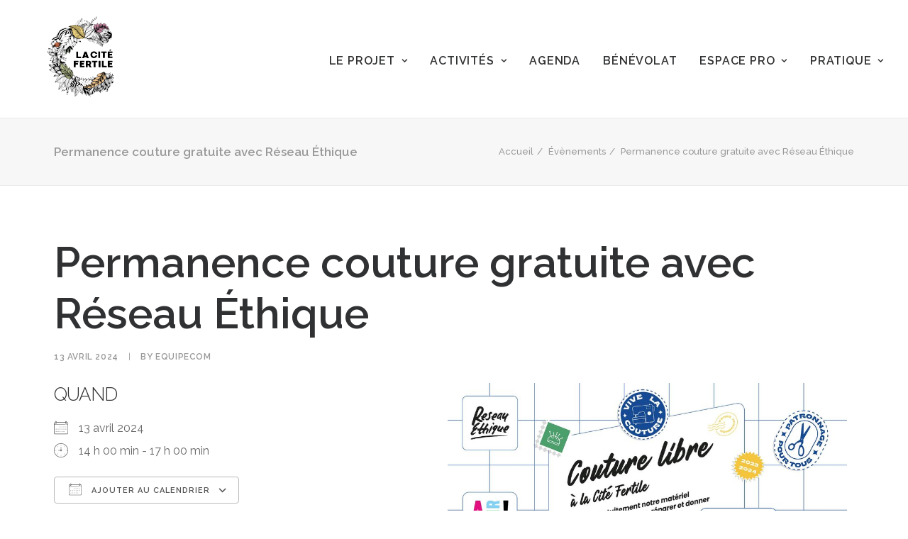

--- FILE ---
content_type: text/html; charset=UTF-8
request_url: https://citefertile.com/events/permanence-couture-gratuite-avec-reseau-ethique-3/
body_size: 15918
content:
<!DOCTYPE html>
<html class="no-touch" lang="fr-FR" xmlns="http://www.w3.org/1999/xhtml">
<head>
<meta http-equiv="Content-Type" content="text/html; charset=UTF-8">
<meta name="viewport" content="width=device-width, initial-scale=1">
<link rel="profile" href="http://gmpg.org/xfn/11">
<link rel="pingback" href="https://citefertile.com/xmlrpc.php">
<meta name='robots' content='index, follow, max-image-preview:large, max-snippet:-1, max-video-preview:-1' />

<!-- Google Tag Manager for WordPress by gtm4wp.com -->
<script data-cfasync="false" data-pagespeed-no-defer>
	var gtm4wp_datalayer_name = "dataLayer";
	var dataLayer = dataLayer || [];
</script>
<!-- End Google Tag Manager for WordPress by gtm4wp.com -->
	<!-- This site is optimized with the Yoast SEO plugin v22.0 - https://yoast.com/wordpress/plugins/seo/ -->
	<title>Permanence couture gratuite avec Réseau Éthique - La Cité Fertile</title>
	<link rel="canonical" href="https://citefertile.com/events/permanence-couture-gratuite-avec-reseau-ethique-3/" />
	<meta property="og:locale" content="fr_FR" />
	<meta property="og:type" content="article" />
	<meta property="og:title" content="Permanence couture gratuite avec Réseau Éthique - La Cité Fertile" />
	<meta property="og:description" content="13 avril 2024 @ 14 h 00 min - 17 h 00 min - 🪡DONNE UNE DEUXIÈME VIE À TON DRESSING 🧵S&#039;adresse aux personnes autonomes sur une machine à coudre. 👚Viens utiliser gratuitement le matériel pour coudre, patronner, réparer et donner une seconde vie à ton dressing 👉 ADHÉSION OBLIGATOIRE (1€) À L&#039;ASSOCIATION RÉSEAU ÉTHIQUE 👉 SUR INSCRIPTION" />
	<meta property="og:url" content="https://citefertile.com/events/permanence-couture-gratuite-avec-reseau-ethique-3/" />
	<meta property="og:site_name" content="La Cité Fertile" />
	<meta property="og:image" content="https://citefertile.com/wp-content/uploads/2024/02/DONNE-UNE-DEUXIEME-VIE-A-TON-DRESSING.jpeg" />
	<meta property="og:image:width" content="960" />
	<meta property="og:image:height" content="504" />
	<meta property="og:image:type" content="image/jpeg" />
	<meta name="twitter:card" content="summary_large_image" />
	<meta name="twitter:label1" content="Durée de lecture estimée" />
	<meta name="twitter:data1" content="1 minute" />
	<script type="application/ld+json" class="yoast-schema-graph">{"@context":"https://schema.org","@graph":[{"@type":"WebPage","@id":"https://citefertile.com/events/permanence-couture-gratuite-avec-reseau-ethique-3/","url":"https://citefertile.com/events/permanence-couture-gratuite-avec-reseau-ethique-3/","name":"Permanence couture gratuite avec Réseau Éthique - La Cité Fertile","isPartOf":{"@id":"https://citefertile.com/#website"},"primaryImageOfPage":{"@id":"https://citefertile.com/events/permanence-couture-gratuite-avec-reseau-ethique-3/#primaryimage"},"image":{"@id":"https://citefertile.com/events/permanence-couture-gratuite-avec-reseau-ethique-3/#primaryimage"},"thumbnailUrl":"https://citefertile.com/wp-content/uploads/2024/02/DONNE-UNE-DEUXIEME-VIE-A-TON-DRESSING.jpeg","datePublished":"2024-04-03T09:39:22+00:00","dateModified":"2024-04-03T09:39:22+00:00","breadcrumb":{"@id":"https://citefertile.com/events/permanence-couture-gratuite-avec-reseau-ethique-3/#breadcrumb"},"inLanguage":"fr-FR","potentialAction":[{"@type":"ReadAction","target":["https://citefertile.com/events/permanence-couture-gratuite-avec-reseau-ethique-3/"]}]},{"@type":"ImageObject","inLanguage":"fr-FR","@id":"https://citefertile.com/events/permanence-couture-gratuite-avec-reseau-ethique-3/#primaryimage","url":"https://citefertile.com/wp-content/uploads/2024/02/DONNE-UNE-DEUXIEME-VIE-A-TON-DRESSING.jpeg","contentUrl":"https://citefertile.com/wp-content/uploads/2024/02/DONNE-UNE-DEUXIEME-VIE-A-TON-DRESSING.jpeg","width":960,"height":504},{"@type":"BreadcrumbList","@id":"https://citefertile.com/events/permanence-couture-gratuite-avec-reseau-ethique-3/#breadcrumb","itemListElement":[{"@type":"ListItem","position":1,"name":"Accueil","item":"https://citefertile.com/"},{"@type":"ListItem","position":2,"name":"Permanence couture gratuite avec Réseau Éthique"}]},{"@type":"WebSite","@id":"https://citefertile.com/#website","url":"https://citefertile.com/","name":"La Cité Fertile","description":"","publisher":{"@id":"https://citefertile.com/#organization"},"potentialAction":[{"@type":"SearchAction","target":{"@type":"EntryPoint","urlTemplate":"https://citefertile.com/?s={search_term_string}"},"query-input":"required name=search_term_string"}],"inLanguage":"fr-FR"},{"@type":"Organization","@id":"https://citefertile.com/#organization","name":"La Cité Fertile","url":"https://citefertile.com/","logo":{"@type":"ImageObject","inLanguage":"fr-FR","@id":"https://citefertile.com/#/schema/logo/image/","url":"https://citefertile.com/wp-content/uploads/2022/07/cropped-cropped-cropped-test2.png","contentUrl":"https://citefertile.com/wp-content/uploads/2022/07/cropped-cropped-cropped-test2.png","width":168,"height":130,"caption":"La Cité Fertile"},"image":{"@id":"https://citefertile.com/#/schema/logo/image/"}}]}</script>
	<!-- / Yoast SEO plugin. -->


<link rel='dns-prefetch' href='//www.googletagmanager.com' />
<link rel='dns-prefetch' href='//fonts.googleapis.com' />
<link rel="alternate" type="application/rss+xml" title="La Cité Fertile &raquo; Flux" href="https://citefertile.com/feed/" />
<link rel="alternate" type="application/rss+xml" title="La Cité Fertile &raquo; Flux des commentaires" href="https://citefertile.com/comments/feed/" />
<style type="text/css">.brave_popup{display:none}</style><script data-no-optimize="1"> var brave_popup_data = {}; var bravepop_emailValidation=false; var brave_popup_videos = {};  var brave_popup_formData = {};var brave_popup_adminUser = false; var brave_popup_pageInfo = {"type":"single","pageID":12889,"singleType":"event"};  var bravepop_emailSuggestions={};</script><script type="text/javascript">
/* <![CDATA[ */
window._wpemojiSettings = {"baseUrl":"https:\/\/s.w.org\/images\/core\/emoji\/14.0.0\/72x72\/","ext":".png","svgUrl":"https:\/\/s.w.org\/images\/core\/emoji\/14.0.0\/svg\/","svgExt":".svg","source":{"concatemoji":"https:\/\/citefertile.com\/wp-includes\/js\/wp-emoji-release.min.js?ver=6.4.7"}};
/*! This file is auto-generated */
!function(i,n){var o,s,e;function c(e){try{var t={supportTests:e,timestamp:(new Date).valueOf()};sessionStorage.setItem(o,JSON.stringify(t))}catch(e){}}function p(e,t,n){e.clearRect(0,0,e.canvas.width,e.canvas.height),e.fillText(t,0,0);var t=new Uint32Array(e.getImageData(0,0,e.canvas.width,e.canvas.height).data),r=(e.clearRect(0,0,e.canvas.width,e.canvas.height),e.fillText(n,0,0),new Uint32Array(e.getImageData(0,0,e.canvas.width,e.canvas.height).data));return t.every(function(e,t){return e===r[t]})}function u(e,t,n){switch(t){case"flag":return n(e,"\ud83c\udff3\ufe0f\u200d\u26a7\ufe0f","\ud83c\udff3\ufe0f\u200b\u26a7\ufe0f")?!1:!n(e,"\ud83c\uddfa\ud83c\uddf3","\ud83c\uddfa\u200b\ud83c\uddf3")&&!n(e,"\ud83c\udff4\udb40\udc67\udb40\udc62\udb40\udc65\udb40\udc6e\udb40\udc67\udb40\udc7f","\ud83c\udff4\u200b\udb40\udc67\u200b\udb40\udc62\u200b\udb40\udc65\u200b\udb40\udc6e\u200b\udb40\udc67\u200b\udb40\udc7f");case"emoji":return!n(e,"\ud83e\udef1\ud83c\udffb\u200d\ud83e\udef2\ud83c\udfff","\ud83e\udef1\ud83c\udffb\u200b\ud83e\udef2\ud83c\udfff")}return!1}function f(e,t,n){var r="undefined"!=typeof WorkerGlobalScope&&self instanceof WorkerGlobalScope?new OffscreenCanvas(300,150):i.createElement("canvas"),a=r.getContext("2d",{willReadFrequently:!0}),o=(a.textBaseline="top",a.font="600 32px Arial",{});return e.forEach(function(e){o[e]=t(a,e,n)}),o}function t(e){var t=i.createElement("script");t.src=e,t.defer=!0,i.head.appendChild(t)}"undefined"!=typeof Promise&&(o="wpEmojiSettingsSupports",s=["flag","emoji"],n.supports={everything:!0,everythingExceptFlag:!0},e=new Promise(function(e){i.addEventListener("DOMContentLoaded",e,{once:!0})}),new Promise(function(t){var n=function(){try{var e=JSON.parse(sessionStorage.getItem(o));if("object"==typeof e&&"number"==typeof e.timestamp&&(new Date).valueOf()<e.timestamp+604800&&"object"==typeof e.supportTests)return e.supportTests}catch(e){}return null}();if(!n){if("undefined"!=typeof Worker&&"undefined"!=typeof OffscreenCanvas&&"undefined"!=typeof URL&&URL.createObjectURL&&"undefined"!=typeof Blob)try{var e="postMessage("+f.toString()+"("+[JSON.stringify(s),u.toString(),p.toString()].join(",")+"));",r=new Blob([e],{type:"text/javascript"}),a=new Worker(URL.createObjectURL(r),{name:"wpTestEmojiSupports"});return void(a.onmessage=function(e){c(n=e.data),a.terminate(),t(n)})}catch(e){}c(n=f(s,u,p))}t(n)}).then(function(e){for(var t in e)n.supports[t]=e[t],n.supports.everything=n.supports.everything&&n.supports[t],"flag"!==t&&(n.supports.everythingExceptFlag=n.supports.everythingExceptFlag&&n.supports[t]);n.supports.everythingExceptFlag=n.supports.everythingExceptFlag&&!n.supports.flag,n.DOMReady=!1,n.readyCallback=function(){n.DOMReady=!0}}).then(function(){return e}).then(function(){var e;n.supports.everything||(n.readyCallback(),(e=n.source||{}).concatemoji?t(e.concatemoji):e.wpemoji&&e.twemoji&&(t(e.twemoji),t(e.wpemoji)))}))}((window,document),window._wpemojiSettings);
/* ]]> */
</script>
<style id='wp-emoji-styles-inline-css' type='text/css'>

	img.wp-smiley, img.emoji {
		display: inline !important;
		border: none !important;
		box-shadow: none !important;
		height: 1em !important;
		width: 1em !important;
		margin: 0 0.07em !important;
		vertical-align: -0.1em !important;
		background: none !important;
		padding: 0 !important;
	}
</style>
<link rel='stylesheet' id='wp-block-library-css' href='https://citefertile.com/wp-includes/css/dist/block-library/style.min.css?ver=6.4.7' type='text/css' media='all' />
<style id='classic-theme-styles-inline-css' type='text/css'>
/*! This file is auto-generated */
.wp-block-button__link{color:#fff;background-color:#32373c;border-radius:9999px;box-shadow:none;text-decoration:none;padding:calc(.667em + 2px) calc(1.333em + 2px);font-size:1.125em}.wp-block-file__button{background:#32373c;color:#fff;text-decoration:none}
</style>
<style id='global-styles-inline-css' type='text/css'>
body{--wp--preset--color--black: #000000;--wp--preset--color--cyan-bluish-gray: #abb8c3;--wp--preset--color--white: #ffffff;--wp--preset--color--pale-pink: #f78da7;--wp--preset--color--vivid-red: #cf2e2e;--wp--preset--color--luminous-vivid-orange: #ff6900;--wp--preset--color--luminous-vivid-amber: #fcb900;--wp--preset--color--light-green-cyan: #7bdcb5;--wp--preset--color--vivid-green-cyan: #00d084;--wp--preset--color--pale-cyan-blue: #8ed1fc;--wp--preset--color--vivid-cyan-blue: #0693e3;--wp--preset--color--vivid-purple: #9b51e0;--wp--preset--gradient--vivid-cyan-blue-to-vivid-purple: linear-gradient(135deg,rgba(6,147,227,1) 0%,rgb(155,81,224) 100%);--wp--preset--gradient--light-green-cyan-to-vivid-green-cyan: linear-gradient(135deg,rgb(122,220,180) 0%,rgb(0,208,130) 100%);--wp--preset--gradient--luminous-vivid-amber-to-luminous-vivid-orange: linear-gradient(135deg,rgba(252,185,0,1) 0%,rgba(255,105,0,1) 100%);--wp--preset--gradient--luminous-vivid-orange-to-vivid-red: linear-gradient(135deg,rgba(255,105,0,1) 0%,rgb(207,46,46) 100%);--wp--preset--gradient--very-light-gray-to-cyan-bluish-gray: linear-gradient(135deg,rgb(238,238,238) 0%,rgb(169,184,195) 100%);--wp--preset--gradient--cool-to-warm-spectrum: linear-gradient(135deg,rgb(74,234,220) 0%,rgb(151,120,209) 20%,rgb(207,42,186) 40%,rgb(238,44,130) 60%,rgb(251,105,98) 80%,rgb(254,248,76) 100%);--wp--preset--gradient--blush-light-purple: linear-gradient(135deg,rgb(255,206,236) 0%,rgb(152,150,240) 100%);--wp--preset--gradient--blush-bordeaux: linear-gradient(135deg,rgb(254,205,165) 0%,rgb(254,45,45) 50%,rgb(107,0,62) 100%);--wp--preset--gradient--luminous-dusk: linear-gradient(135deg,rgb(255,203,112) 0%,rgb(199,81,192) 50%,rgb(65,88,208) 100%);--wp--preset--gradient--pale-ocean: linear-gradient(135deg,rgb(255,245,203) 0%,rgb(182,227,212) 50%,rgb(51,167,181) 100%);--wp--preset--gradient--electric-grass: linear-gradient(135deg,rgb(202,248,128) 0%,rgb(113,206,126) 100%);--wp--preset--gradient--midnight: linear-gradient(135deg,rgb(2,3,129) 0%,rgb(40,116,252) 100%);--wp--preset--font-size--small: 13px;--wp--preset--font-size--medium: 20px;--wp--preset--font-size--large: 36px;--wp--preset--font-size--x-large: 42px;--wp--preset--spacing--20: 0.44rem;--wp--preset--spacing--30: 0.67rem;--wp--preset--spacing--40: 1rem;--wp--preset--spacing--50: 1.5rem;--wp--preset--spacing--60: 2.25rem;--wp--preset--spacing--70: 3.38rem;--wp--preset--spacing--80: 5.06rem;--wp--preset--shadow--natural: 6px 6px 9px rgba(0, 0, 0, 0.2);--wp--preset--shadow--deep: 12px 12px 50px rgba(0, 0, 0, 0.4);--wp--preset--shadow--sharp: 6px 6px 0px rgba(0, 0, 0, 0.2);--wp--preset--shadow--outlined: 6px 6px 0px -3px rgba(255, 255, 255, 1), 6px 6px rgba(0, 0, 0, 1);--wp--preset--shadow--crisp: 6px 6px 0px rgba(0, 0, 0, 1);}:where(.is-layout-flex){gap: 0.5em;}:where(.is-layout-grid){gap: 0.5em;}body .is-layout-flow > .alignleft{float: left;margin-inline-start: 0;margin-inline-end: 2em;}body .is-layout-flow > .alignright{float: right;margin-inline-start: 2em;margin-inline-end: 0;}body .is-layout-flow > .aligncenter{margin-left: auto !important;margin-right: auto !important;}body .is-layout-constrained > .alignleft{float: left;margin-inline-start: 0;margin-inline-end: 2em;}body .is-layout-constrained > .alignright{float: right;margin-inline-start: 2em;margin-inline-end: 0;}body .is-layout-constrained > .aligncenter{margin-left: auto !important;margin-right: auto !important;}body .is-layout-constrained > :where(:not(.alignleft):not(.alignright):not(.alignfull)){max-width: var(--wp--style--global--content-size);margin-left: auto !important;margin-right: auto !important;}body .is-layout-constrained > .alignwide{max-width: var(--wp--style--global--wide-size);}body .is-layout-flex{display: flex;}body .is-layout-flex{flex-wrap: wrap;align-items: center;}body .is-layout-flex > *{margin: 0;}body .is-layout-grid{display: grid;}body .is-layout-grid > *{margin: 0;}:where(.wp-block-columns.is-layout-flex){gap: 2em;}:where(.wp-block-columns.is-layout-grid){gap: 2em;}:where(.wp-block-post-template.is-layout-flex){gap: 1.25em;}:where(.wp-block-post-template.is-layout-grid){gap: 1.25em;}.has-black-color{color: var(--wp--preset--color--black) !important;}.has-cyan-bluish-gray-color{color: var(--wp--preset--color--cyan-bluish-gray) !important;}.has-white-color{color: var(--wp--preset--color--white) !important;}.has-pale-pink-color{color: var(--wp--preset--color--pale-pink) !important;}.has-vivid-red-color{color: var(--wp--preset--color--vivid-red) !important;}.has-luminous-vivid-orange-color{color: var(--wp--preset--color--luminous-vivid-orange) !important;}.has-luminous-vivid-amber-color{color: var(--wp--preset--color--luminous-vivid-amber) !important;}.has-light-green-cyan-color{color: var(--wp--preset--color--light-green-cyan) !important;}.has-vivid-green-cyan-color{color: var(--wp--preset--color--vivid-green-cyan) !important;}.has-pale-cyan-blue-color{color: var(--wp--preset--color--pale-cyan-blue) !important;}.has-vivid-cyan-blue-color{color: var(--wp--preset--color--vivid-cyan-blue) !important;}.has-vivid-purple-color{color: var(--wp--preset--color--vivid-purple) !important;}.has-black-background-color{background-color: var(--wp--preset--color--black) !important;}.has-cyan-bluish-gray-background-color{background-color: var(--wp--preset--color--cyan-bluish-gray) !important;}.has-white-background-color{background-color: var(--wp--preset--color--white) !important;}.has-pale-pink-background-color{background-color: var(--wp--preset--color--pale-pink) !important;}.has-vivid-red-background-color{background-color: var(--wp--preset--color--vivid-red) !important;}.has-luminous-vivid-orange-background-color{background-color: var(--wp--preset--color--luminous-vivid-orange) !important;}.has-luminous-vivid-amber-background-color{background-color: var(--wp--preset--color--luminous-vivid-amber) !important;}.has-light-green-cyan-background-color{background-color: var(--wp--preset--color--light-green-cyan) !important;}.has-vivid-green-cyan-background-color{background-color: var(--wp--preset--color--vivid-green-cyan) !important;}.has-pale-cyan-blue-background-color{background-color: var(--wp--preset--color--pale-cyan-blue) !important;}.has-vivid-cyan-blue-background-color{background-color: var(--wp--preset--color--vivid-cyan-blue) !important;}.has-vivid-purple-background-color{background-color: var(--wp--preset--color--vivid-purple) !important;}.has-black-border-color{border-color: var(--wp--preset--color--black) !important;}.has-cyan-bluish-gray-border-color{border-color: var(--wp--preset--color--cyan-bluish-gray) !important;}.has-white-border-color{border-color: var(--wp--preset--color--white) !important;}.has-pale-pink-border-color{border-color: var(--wp--preset--color--pale-pink) !important;}.has-vivid-red-border-color{border-color: var(--wp--preset--color--vivid-red) !important;}.has-luminous-vivid-orange-border-color{border-color: var(--wp--preset--color--luminous-vivid-orange) !important;}.has-luminous-vivid-amber-border-color{border-color: var(--wp--preset--color--luminous-vivid-amber) !important;}.has-light-green-cyan-border-color{border-color: var(--wp--preset--color--light-green-cyan) !important;}.has-vivid-green-cyan-border-color{border-color: var(--wp--preset--color--vivid-green-cyan) !important;}.has-pale-cyan-blue-border-color{border-color: var(--wp--preset--color--pale-cyan-blue) !important;}.has-vivid-cyan-blue-border-color{border-color: var(--wp--preset--color--vivid-cyan-blue) !important;}.has-vivid-purple-border-color{border-color: var(--wp--preset--color--vivid-purple) !important;}.has-vivid-cyan-blue-to-vivid-purple-gradient-background{background: var(--wp--preset--gradient--vivid-cyan-blue-to-vivid-purple) !important;}.has-light-green-cyan-to-vivid-green-cyan-gradient-background{background: var(--wp--preset--gradient--light-green-cyan-to-vivid-green-cyan) !important;}.has-luminous-vivid-amber-to-luminous-vivid-orange-gradient-background{background: var(--wp--preset--gradient--luminous-vivid-amber-to-luminous-vivid-orange) !important;}.has-luminous-vivid-orange-to-vivid-red-gradient-background{background: var(--wp--preset--gradient--luminous-vivid-orange-to-vivid-red) !important;}.has-very-light-gray-to-cyan-bluish-gray-gradient-background{background: var(--wp--preset--gradient--very-light-gray-to-cyan-bluish-gray) !important;}.has-cool-to-warm-spectrum-gradient-background{background: var(--wp--preset--gradient--cool-to-warm-spectrum) !important;}.has-blush-light-purple-gradient-background{background: var(--wp--preset--gradient--blush-light-purple) !important;}.has-blush-bordeaux-gradient-background{background: var(--wp--preset--gradient--blush-bordeaux) !important;}.has-luminous-dusk-gradient-background{background: var(--wp--preset--gradient--luminous-dusk) !important;}.has-pale-ocean-gradient-background{background: var(--wp--preset--gradient--pale-ocean) !important;}.has-electric-grass-gradient-background{background: var(--wp--preset--gradient--electric-grass) !important;}.has-midnight-gradient-background{background: var(--wp--preset--gradient--midnight) !important;}.has-small-font-size{font-size: var(--wp--preset--font-size--small) !important;}.has-medium-font-size{font-size: var(--wp--preset--font-size--medium) !important;}.has-large-font-size{font-size: var(--wp--preset--font-size--large) !important;}.has-x-large-font-size{font-size: var(--wp--preset--font-size--x-large) !important;}
.wp-block-navigation a:where(:not(.wp-element-button)){color: inherit;}
:where(.wp-block-post-template.is-layout-flex){gap: 1.25em;}:where(.wp-block-post-template.is-layout-grid){gap: 1.25em;}
:where(.wp-block-columns.is-layout-flex){gap: 2em;}:where(.wp-block-columns.is-layout-grid){gap: 2em;}
.wp-block-pullquote{font-size: 1.5em;line-height: 1.6;}
</style>
<link rel='stylesheet' id='events-manager-css' href='https://citefertile.com/wp-content/plugins/events-manager/includes/css/events-manager.min.css?ver=6.4.6.4' type='text/css' media='all' />
<link rel='stylesheet' id='uncodefont-google-css' href='//fonts.googleapis.com/css?family=Raleway%3A100%2C100italic%2C200%2C200italic%2C300%2C300italic%2Cregular%2Citalic%2C500%2C500italic%2C600%2C600italic%2C700%2C700italic%2C800%2C800italic%2C900%2C900italic&#038;subset=latin%2Clatin-ext&#038;ver=2.1.0' type='text/css' media='all' />
<!--[if lt IE 9]>
<link rel='stylesheet' id='vc_lte_ie9-css' href='https://citefertile.com/wp-content/plugins/uncode-js_composer/assets/css/vc_lte_ie9.min.css?ver=6.0.5' type='text/css' media='screen' />
<![endif]-->
<link rel='stylesheet' id='uncode-style-css' href='https://citefertile.com/wp-content/themes/uncode/library/css/style.css' type='text/css' media='all' />
<style id='uncode-style-inline-css' type='text/css'>

@media (min-width: 960px) { .limit-width { max-width: 1200px; margin: auto;}}
.menu-primary ul.menu-smart > li > a, .menu-primary ul.menu-smart li.dropdown > a, .menu-primary ul.menu-smart li.mega-menu > a, .vmenu-container ul.menu-smart > li > a, .vmenu-container ul.menu-smart li.dropdown > a { text-transform: uppercase; }
body.menu-custom-padding .col-lg-0.logo-container, body.menu-custom-padding .col-lg-2.logo-container, body.menu-custom-padding .col-lg-12 .logo-container, body.menu-custom-padding .col-lg-4.logo-container { padding-top: 18px; padding-bottom: 18px; }
body.menu-custom-padding .col-lg-0.logo-container.shrinked, body.menu-custom-padding .col-lg-2.logo-container.shrinked, body.menu-custom-padding .col-lg-12 .logo-container.shrinked, body.menu-custom-padding .col-lg-4.logo-container.shrinked { padding-top: 9px; padding-bottom: 9px; }
@media (max-width: 959px) { body.menu-custom-padding .menu-container .logo-container { padding-top: 18px !important; padding-bottom: 18px !important; } }
</style>
<link rel='stylesheet' id='uncode-icons-css' href='https://citefertile.com/wp-content/themes/uncode/library/css/uncode-icons.css' type='text/css' media='all' />
<link rel='stylesheet' id='uncode-custom-style-css' href='https://citefertile.com/wp-content/themes/uncode/library/css/style-custom.css' type='text/css' media='all' />
<link rel='stylesheet' id='sib-front-css-css' href='https://citefertile.com/wp-content/plugins/mailin/css/mailin-front.css?ver=6.4.7' type='text/css' media='all' />
<script type="text/javascript" src="https://citefertile.com/wp-includes/js/jquery/jquery.min.js?ver=3.7.1" id="jquery-core-js"></script>
<script type="text/javascript" src="https://citefertile.com/wp-includes/js/jquery/jquery-migrate.min.js?ver=3.4.1" id="jquery-migrate-js"></script>
<script type="text/javascript" src="https://citefertile.com/wp-includes/js/jquery/ui/core.min.js?ver=1.13.2" id="jquery-ui-core-js"></script>
<script type="text/javascript" src="https://citefertile.com/wp-includes/js/jquery/ui/mouse.min.js?ver=1.13.2" id="jquery-ui-mouse-js"></script>
<script type="text/javascript" src="https://citefertile.com/wp-includes/js/jquery/ui/sortable.min.js?ver=1.13.2" id="jquery-ui-sortable-js"></script>
<script type="text/javascript" src="https://citefertile.com/wp-includes/js/jquery/ui/datepicker.min.js?ver=1.13.2" id="jquery-ui-datepicker-js"></script>
<script type="text/javascript" id="jquery-ui-datepicker-js-after">
/* <![CDATA[ */
jQuery(function(jQuery){jQuery.datepicker.setDefaults({"closeText":"Fermer","currentText":"Aujourd\u2019hui","monthNames":["janvier","f\u00e9vrier","mars","avril","mai","juin","juillet","ao\u00fbt","septembre","octobre","novembre","d\u00e9cembre"],"monthNamesShort":["Jan","F\u00e9v","Mar","Avr","Mai","Juin","Juil","Ao\u00fbt","Sep","Oct","Nov","D\u00e9c"],"nextText":"Suivant","prevText":"Pr\u00e9c\u00e9dent","dayNames":["dimanche","lundi","mardi","mercredi","jeudi","vendredi","samedi"],"dayNamesShort":["dim","lun","mar","mer","jeu","ven","sam"],"dayNamesMin":["D","L","M","M","J","V","S"],"dateFormat":"d MM yy","firstDay":1,"isRTL":false});});
/* ]]> */
</script>
<script type="text/javascript" src="https://citefertile.com/wp-includes/js/jquery/ui/resizable.min.js?ver=1.13.2" id="jquery-ui-resizable-js"></script>
<script type="text/javascript" src="https://citefertile.com/wp-includes/js/jquery/ui/draggable.min.js?ver=1.13.2" id="jquery-ui-draggable-js"></script>
<script type="text/javascript" src="https://citefertile.com/wp-includes/js/jquery/ui/controlgroup.min.js?ver=1.13.2" id="jquery-ui-controlgroup-js"></script>
<script type="text/javascript" src="https://citefertile.com/wp-includes/js/jquery/ui/checkboxradio.min.js?ver=1.13.2" id="jquery-ui-checkboxradio-js"></script>
<script type="text/javascript" src="https://citefertile.com/wp-includes/js/jquery/ui/button.min.js?ver=1.13.2" id="jquery-ui-button-js"></script>
<script type="text/javascript" src="https://citefertile.com/wp-includes/js/jquery/ui/dialog.min.js?ver=1.13.2" id="jquery-ui-dialog-js"></script>
<script type="text/javascript" id="events-manager-js-extra">
/* <![CDATA[ */
var EM = {"ajaxurl":"https:\/\/citefertile.com\/wp-admin\/admin-ajax.php","locationajaxurl":"https:\/\/citefertile.com\/wp-admin\/admin-ajax.php?action=locations_search","firstDay":"1","locale":"fr","dateFormat":"yy-mm-dd","ui_css":"https:\/\/citefertile.com\/wp-content\/plugins\/events-manager\/includes\/css\/jquery-ui\/build.min.css","show24hours":"1","is_ssl":"1","autocomplete_limit":"10","calendar":{"breakpoints":{"small":560,"medium":908,"large":false}},"phone":"","datepicker":{"format":"Y-m-d","locale":"fr"},"search":{"breakpoints":{"small":650,"medium":850,"full":false}},"url":"https:\/\/citefertile.com\/wp-content\/plugins\/events-manager","txt_search":"Recherche","txt_searching":"Recherche en cours\u2026","txt_loading":"Chargement en cours\u2026"};
/* ]]> */
</script>
<script type="text/javascript" src="https://citefertile.com/wp-content/plugins/events-manager/includes/js/events-manager.min.js?ver=6.4.6.4" id="events-manager-js"></script>
<script type="text/javascript" src="https://citefertile.com/wp-content/plugins/events-manager/includes/external/flatpickr/l10n/fr.min.js?ver=6.4.6.4" id="em-flatpickr-localization-js"></script>
<script type="text/javascript" id="uncode-init-js-extra">
/* <![CDATA[ */
var SiteParameters = {"days":"jours","hours":"heures","minutes":"minutes","seconds":"secondes","constant_scroll":"on","scroll_speed":"2","parallax_factor":"0.25","loading":"Chargement...","slide_name":"slide","slide_footer":"footer","ajax_url":"https:\/\/citefertile.com\/wp-admin\/admin-ajax.php","nonce_adaptive_images":"5c3e0e74d4","enable_debug":"","block_mobile_videos":"","is_frontend_editor":"","mobile_parallax_allowed":"","wireframes_plugin_active":""};
/* ]]> */
</script>
<script type="text/javascript" src="https://citefertile.com/wp-content/themes/uncode/library/js/min/init.min.js" id="uncode-init-js"></script>

<!-- Extrait Google Analytics ajouté par Site Kit -->
<script type="text/javascript" src="https://www.googletagmanager.com/gtag/js?id=GT-5NTNS92" id="google_gtagjs-js" async></script>
<script type="text/javascript" id="google_gtagjs-js-after">
/* <![CDATA[ */
window.dataLayer = window.dataLayer || [];function gtag(){dataLayer.push(arguments);}
gtag('set', 'linker', {"domains":["citefertile.com"]} );
gtag("js", new Date());
gtag("set", "developer_id.dZTNiMT", true);
gtag("config", "GT-5NTNS92");
/* ]]> */
</script>

<!-- Arrêter l&#039;extrait Google Analytics ajouté par Site Kit -->
<script type="text/javascript" id="sib-front-js-js-extra">
/* <![CDATA[ */
var sibErrMsg = {"invalidMail":"Please fill out valid email address","requiredField":"Please fill out required fields","invalidDateFormat":"Please fill out valid date format","invalidSMSFormat":"Please fill out valid phone number"};
var ajax_sib_front_object = {"ajax_url":"https:\/\/citefertile.com\/wp-admin\/admin-ajax.php","ajax_nonce":"216875ee01","flag_url":"https:\/\/citefertile.com\/wp-content\/plugins\/mailin\/img\/flags\/"};
/* ]]> */
</script>
<script type="text/javascript" src="https://citefertile.com/wp-content/plugins/mailin/js/mailin-front.js?ver=1715855928" id="sib-front-js-js"></script>
<link rel="https://api.w.org/" href="https://citefertile.com/wp-json/" /><link rel="EditURI" type="application/rsd+xml" title="RSD" href="https://citefertile.com/xmlrpc.php?rsd" />
<meta name="generator" content="WordPress 6.4.7" />
<link rel='shortlink' href='https://citefertile.com/?p=12889' />
<link rel="alternate" type="application/json+oembed" href="https://citefertile.com/wp-json/oembed/1.0/embed?url=https%3A%2F%2Fcitefertile.com%2Fevents%2Fpermanence-couture-gratuite-avec-reseau-ethique-3%2F" />
<link rel="alternate" type="text/xml+oembed" href="https://citefertile.com/wp-json/oembed/1.0/embed?url=https%3A%2F%2Fcitefertile.com%2Fevents%2Fpermanence-couture-gratuite-avec-reseau-ethique-3%2F&#038;format=xml" />
<meta name="generator" content="Site Kit by Google 1.120.0" /><!-- Global site tag (gtag.js) - Google Analytics -->
<script async src="https://www.googletagmanager.com/gtag/js?id=UA-163116948-1"></script>
<script>
  window.dataLayer = window.dataLayer || [];
  function gtag(){dataLayer.push(arguments);}
  gtag('js', new Date());

  gtag('config', 'UA-163116948-1');
</script>
<!-- Google Tag Manager for WordPress by gtm4wp.com -->
<!-- GTM Container placement set to footer -->
<script data-cfasync="false" data-pagespeed-no-defer type="text/javascript">
	var dataLayer_content = {"pagePostType":"event","pagePostType2":"single-event","pagePostAuthor":"equipecom"};
	dataLayer.push( dataLayer_content );
</script>
<script data-cfasync="false">
(function(w,d,s,l,i){w[l]=w[l]||[];w[l].push({'gtm.start':
new Date().getTime(),event:'gtm.js'});var f=d.getElementsByTagName(s)[0],
j=d.createElement(s),dl=l!='dataLayer'?'&l='+l:'';j.async=true;j.src=
'//www.googletagmanager.com/gtm.js?id='+i+dl;f.parentNode.insertBefore(j,f);
})(window,document,'script','dataLayer','GTM-P7JBDQD');
</script>
<!-- End Google Tag Manager for WordPress by gtm4wp.com --><link rel="icon" href="https://citefertile.com/wp-content/uploads/2019/10/cropped-LOGO-HEADER-32x32.png" sizes="32x32" />
<link rel="icon" href="https://citefertile.com/wp-content/uploads/2019/10/cropped-LOGO-HEADER-192x192.png" sizes="192x192" />
<link rel="apple-touch-icon" href="https://citefertile.com/wp-content/uploads/2019/10/cropped-LOGO-HEADER-180x180.png" />
<meta name="msapplication-TileImage" content="https://citefertile.com/wp-content/uploads/2019/10/cropped-LOGO-HEADER-270x270.png" />
		<style type="text/css" id="wp-custom-css">
			#index-162802RAGNEDA-783-263{display:none;}		</style>
		<noscript><style> .wpb_animate_when_almost_visible { opacity: 1; }</style></noscript></head>
<body class="event-template-default single single-event postid-12889 wp-custom-logo  style-color-xsdn-bg group-blog hormenu-position-left hmenu hmenu-position-right header-full-width main-center-align menu-custom-padding textual-accent-color menu-mobile-centered mobile-parallax-not-allowed ilb-no-bounce wpb-js-composer js-comp-ver-6.0.5 vc_responsive" data-border="0">
		<div class="body-borders" data-border="0"><div class="top-border body-border-shadow"></div><div class="right-border body-border-shadow"></div><div class="bottom-border body-border-shadow"></div><div class="left-border body-border-shadow"></div><div class="top-border style-light-bg"></div><div class="right-border style-light-bg"></div><div class="bottom-border style-light-bg"></div><div class="left-border style-light-bg"></div></div>	<div class="box-wrapper">
		<div class="box-container">
		<script type="text/javascript">UNCODE.initBox();</script>
		<div class="menu-wrapper menu-sticky">
													
													<header id="masthead" class="navbar menu-primary menu-light submenu-light menu-transparent menu-add-padding style-light-original menu-absolute menu-with-logo">
														<div class="menu-container menu-hide style-color-xsdn-bg menu-no-borders">
															<div class="row-menu">
																<div class="row-menu-inner">
																	<div id="logo-container-mobile" class="col-lg-0 logo-container middle">
																		<div id="main-logo" class="navbar-header style-light">
																			<a href="https://citefertile.com" class="navbar-brand"><div class="logo-customizer"><img src="https://citefertile.com/wp-content/uploads/2022/07/cropped-cropped-cropped-test2.png" alt="La Cité Fertile" width="168" height="130" /></div></a>
																		</div>
																		<div class="mmb-container"><div class="mobile-menu-button 1 mobile-menu-button-light lines-button x2"><span class="lines"></span></div></div>
																	</div>
																	<div class="col-lg-12 main-menu-container middle">
																		<div class="menu-horizontal">
																			<div class="menu-horizontal-inner">
																				<div class="nav navbar-nav navbar-main navbar-nav-last"><ul id="menu-menu-header-cf" class="menu-primary-inner menu-smart sm"><li id="menu-item-9" class="menu-item menu-item-type-custom menu-item-object-custom menu-item-has-children menu-item-9 dropdown menu-item-link"><a title="Le projet" href="#" data-toggle="dropdown" class="dropdown-toggle" data-type="title">Le projet<i class="fa fa-angle-down fa-dropdown"></i></a>
<ul role="menu" class="drop-menu">
	<li id="menu-item-10" class="menu-item menu-item-type-custom menu-item-object-custom menu-item-10"><a title="Le projet" href="/le-projet-2">Le projet<i class="fa fa-angle-right fa-dropdown"></i></a></li>
	<li id="menu-item-5596" class="menu-item menu-item-type-post_type menu-item-object-page menu-item-5596"><a title="L’association" href="https://citefertile.com/les-amis-de-la-cite-fertile/">L’association<i class="fa fa-angle-right fa-dropdown"></i></a></li>
	<li id="menu-item-10244" class="menu-item menu-item-type-post_type menu-item-object-page menu-item-10244"><a title="Etre bénévole" href="https://citefertile.com/les-amis-de-la-cite-fertile/">Etre bénévole<i class="fa fa-angle-right fa-dropdown"></i></a></li>
</ul>
</li>
<li id="menu-item-14" class="menu-item menu-item-type-custom menu-item-object-custom menu-item-has-children menu-item-14 dropdown menu-item-link"><a title="Activités" href="#" data-toggle="dropdown" class="dropdown-toggle" data-type="title">Activités<i class="fa fa-angle-down fa-dropdown"></i></a>
<ul role="menu" class="drop-menu">
	<li id="menu-item-12177" class="menu-item menu-item-type-custom menu-item-object-custom menu-item-12177"><a title="Réservation restaurant" href="https://reservation.dish.co/widget/hydra-af4704b3-2939-4f1f-a464-d32a507229dc">Réservation restaurant<i class="fa fa-angle-right fa-dropdown"></i></a></li>
	<li id="menu-item-17" class="menu-item menu-item-type-custom menu-item-object-custom menu-item-17"><a title="Manger &amp; boire" href="https://citefertile.com/manger-boire-et-produire/">Manger &#038; boire<i class="fa fa-angle-right fa-dropdown"></i></a></li>
	<li id="menu-item-18" class="menu-item menu-item-type-custom menu-item-object-custom menu-item-18"><a title="Profiter de la biodiversité" href="https://citefertile.com/jardiner/">Profiter de la biodiversité<i class="fa fa-angle-right fa-dropdown"></i></a></li>
	<li id="menu-item-19" class="menu-item menu-item-type-custom menu-item-object-custom menu-item-19"><a title="Travailler &amp; étudier" href="https://citefertile.com/travailler-autrement/">Travailler &#038; étudier<i class="fa fa-angle-right fa-dropdown"></i></a></li>
	<li id="menu-item-22" class="menu-item menu-item-type-custom menu-item-object-custom menu-item-22"><a title="Participer à un événement" href="https://citefertile.com/agenda/">Participer à un événement<i class="fa fa-angle-right fa-dropdown"></i></a></li>
	<li id="menu-item-20" class="menu-item menu-item-type-custom menu-item-object-custom menu-item-20"><a title="Visiter" href="https://citefertile.com/visiter/">Visiter<i class="fa fa-angle-right fa-dropdown"></i></a></li>
	<li id="menu-item-21" class="menu-item menu-item-type-custom menu-item-object-custom menu-item-21"><a title="Faire du sport" href="https://citefertile.com/faire-du-sport-et-se-relaxer/">Faire du sport<i class="fa fa-angle-right fa-dropdown"></i></a></li>
	<li id="menu-item-23" class="menu-item menu-item-type-custom menu-item-object-custom menu-item-23"><a title="Proposer un projet" href="https://citefertile.com/contact/">Proposer un projet<i class="fa fa-angle-right fa-dropdown"></i></a></li>
	<li id="menu-item-10245" class="menu-item menu-item-type-post_type menu-item-object-page menu-item-10245"><a title="Bénévolat" href="https://citefertile.com/les-amis-de-la-cite-fertile/">Bénévolat<i class="fa fa-angle-right fa-dropdown"></i></a></li>
</ul>
</li>
<li id="menu-item-12597" class="menu-item menu-item-type-post_type menu-item-object-page menu-item-12597 menu-item-link"><a title="Agenda" href="https://citefertile.com/agenda/">Agenda<i class="fa fa-angle-right fa-dropdown"></i></a></li>
<li id="menu-item-10246" class="menu-item menu-item-type-post_type menu-item-object-page menu-item-10246 menu-item-link"><a title="Bénévolat" href="https://citefertile.com/les-amis-de-la-cite-fertile/">Bénévolat<i class="fa fa-angle-right fa-dropdown"></i></a></li>
<li id="menu-item-3987" class="menu-item menu-item-type-custom menu-item-object-custom menu-item-has-children menu-item-3987 dropdown menu-item-link"><a title="Espace pro" href="#" data-toggle="dropdown" class="dropdown-toggle" data-type="title">Espace pro<i class="fa fa-angle-down fa-dropdown"></i></a>
<ul role="menu" class="drop-menu">
	<li id="menu-item-3989" class="menu-item menu-item-type-post_type menu-item-object-page menu-item-3989"><a title="Privatisation" href="https://citefertile.com/privatisations/">Privatisation<i class="fa fa-angle-right fa-dropdown"></i></a></li>
	<li id="menu-item-3988" class="menu-item menu-item-type-post_type menu-item-object-page menu-item-3988"><a title="Presse" href="https://citefertile.com/espace-presse/">Presse<i class="fa fa-angle-right fa-dropdown"></i></a></li>
	<li id="menu-item-8630" class="menu-item menu-item-type-post_type menu-item-object-page menu-item-8630"><a title="Créateur.ice.s / Exposant.e.s" href="https://citefertile.com/createur-ice-s-exposant-e-s/">Créateur.ice.s / Exposant.e.s<i class="fa fa-angle-right fa-dropdown"></i></a></li>
</ul>
</li>
<li id="menu-item-26" class="menu-item menu-item-type-custom menu-item-object-custom menu-item-has-children menu-item-26 dropdown menu-item-link"><a title="Pratique" href="#" data-toggle="dropdown" class="dropdown-toggle" data-type="title">Pratique<i class="fa fa-angle-down fa-dropdown"></i></a>
<ul role="menu" class="drop-menu">
	<li id="menu-item-9749" class="menu-item menu-item-type-post_type menu-item-object-page menu-item-9749"><a title="Accès / horaires" href="https://citefertile.com/infos-pratiques/">Accès / horaires<i class="fa fa-angle-right fa-dropdown"></i></a></li>
	<li id="menu-item-27" class="menu-item menu-item-type-custom menu-item-object-custom menu-item-27"><a title="Contact" href="/contact">Contact<i class="fa fa-angle-right fa-dropdown"></i></a></li>
	<li id="menu-item-11348" class="menu-item menu-item-type-post_type menu-item-object-page menu-item-11348"><a title="Accessibilité" href="https://citefertile.com/accessibilite/">Accessibilité<i class="fa fa-angle-right fa-dropdown"></i></a></li>
</ul>
</li>
</ul></div></div>
																		</div>
																	</div>
																</div>
															</div>
														</div>
													</header>
												</div>			<script type="text/javascript">UNCODE.fixMenuHeight();</script>
			<div class="main-wrapper">
				<div class="main-container">
					<div class="page-wrapper">
						<div class="sections-container">
<script type="text/javascript">UNCODE.initHeader();</script><div class="row-container row-breadcrumb row-breadcrumb-light text-right">
		  					<div class="row row-parent style-light limit-width">
									<div class="breadcrumb-title h5 text-bold">Permanence couture gratuite avec Réseau Éthique</div><ol class="breadcrumb header-subtitle"><li><a href="https://citefertile.com/">Accueil</a></li><li><a href="">Évènements</a></li><li class="current">Permanence couture gratuite avec Réseau Éthique</li></ol>
								</div>
							</div><article id="post-12889" class="page-body style-light-bg post-12889 event type-event status-publish has-post-thumbnail hentry">
          <div class="post-wrapper">
          	<div class="post-body"><div class="post-content un-no-sidebar-layout"><div class="row-container">
		  					<div class="row row-parent style-light limit-width double-top-padding double-bottom-padding">
									<div class="post-title-wrapper"><h1 class="post-title">Permanence couture gratuite avec Réseau Éthique</h1><div class="post-info"><div class="date-info">13 avril 2024</div><div class="author-info"><span>|</span>By <a href="https://citefertile.com/author/equipecom/">equipecom</a></div></div></div><div class="em em-view-container" id="em-view-6" data-view="event">
	<div class="em pixelbones em-item em-item-single em-event em-event-single em-event-149 " id="em-event-6" data-view-id="6">
		<section class="em-item-header"  style="--default-border:#_CATEGORYCOLOR;">
	
	<div class="em-item-image ">
		<img src='https://citefertile.com/wp-content/uploads/2024/02/DONNE-UNE-DEUXIEME-VIE-A-TON-DRESSING.jpeg' alt='Permanence couture gratuite avec Réseau Éthique'/>
	</div>
	
	
	<div class="em-item-meta">
		<section class="em-item-meta-column">
			<section class="em-event-when">
				<h3>Quand</h3>
				<div class="em-item-meta-line em-event-date em-event-meta-datetime">
					<span class="em-icon-calendar em-icon"></span>
					13 avril 2024&nbsp;&nbsp;&nbsp;&nbsp;
				</div>
				<div class="em-item-meta-line em-event-time em-event-meta-datetime">
					<span class="em-icon-clock em-icon"></span>
					14 h 00 min - 17 h 00 min
				</div>
									<button type="button" class="em-event-add-to-calendar em-tooltip-ddm em-clickable input" data-button-width="match" data-tooltip-class="em-add-to-calendar-tooltip" data-content="em-event-add-to-colendar-content-1669674937"><span class="em-icon em-icon-calendar"></span> Ajouter au Calendrier</button>
					<div class="em-tooltip-ddm-content em-event-add-to-calendar-content" id="em-event-add-to-colendar-content-1669674937">
						<a class="em-a2c-download" href="https://citefertile.com/events/permanence-couture-gratuite-avec-reseau-ethique-3/ical/" target="_blank">Télécharger ICS</a>
						<a class="em-a2c-google" href="https://www.google.com/calendar/event?action=TEMPLATE&#038;text=Permanence+couture+gratuite+avec+R%C3%A9seau+%C3%89thique&#038;dates=20240413T140000/20240413T170000&#038;details=%3Cb%3E%F0%9F%AA%A1DONNE+UNE+DEUXI%C3%88ME+VIE+%C3%80+TON+DRESSING%3C%2Fb%3E%F0%9F%A7%B5S%26rsquo%3Badresse+aux+personnes+autonomes+sur+une+machine+%C3%A0+coudre.%F0%9F%91%9AViens+utiliser+gratuitement+le+mat%C3%A9riel+pour+coudre%2C+patronner%2C+r%C3%A9parer+et+donner+une+seconde+vie+%C3%A0+ton+dressing%F0%9F%91%89%C2%A0%3Ca+href%3D%22https%3A%2F%2Fwww.helloasso.com%2Fassociations%2Freseau-ethique%2Fadhesions%2Fadhesion-reseau-ethique-2023%22%3EADH%C3%89SION+OBLIGATOIRE%3C%2Fa%3E+%281%E2%82%AC%29+%C3%80+L%26rsquo%3BASSOCIATION+R%C3%89SEAU+%C3%89THIQUE%F0%9F%91%89+SUR+%3Ca+href%3D%22https%3A%2F%2Fwww.helloasso.com%2Fassociations%2Freseau-ethique%2Fevenements%2Fsa-09-03-24-permanence-couture-libre-a-la-cite-fertile-pantin-2-2%22%3EINSCRIPTION%3C%2Fa%3E&#038;location=&#038;trp=false&#038;sprop=https%3A%2F%2Fcitefertile.com%2Fevents%2Fpermanence-couture-gratuite-avec-reseau-ethique-3%2F&#038;sprop=name:La+Cit%C3%A9+Fertile&#038;ctz=Europe%2FParis" target="_blank">Calendrier Google</a>
						<a class="em-a2c-apple" href="webcal://citefertile.com/events/permanence-couture-gratuite-avec-reseau-ethique-3/ical/" target="_blank">iCalendar</a>
						<a class="em-a2c-office" href="https://outlook.office.com/calendar/0/deeplink/compose?allday=false&#038;body=%3Cb%3E%F0%9F%AA%A1DONNE+UNE+DEUXI%C3%88ME+VIE+%C3%80+TON+DRESSING%3C%2Fb%3E%F0%9F%A7%B5S%26rsquo%3Badresse+aux+personnes+autonomes+sur+une+machine+%C3%A0+coudre.%F0%9F%91%9AViens+utiliser+gratuitement+le+mat%C3%A9riel+pour+coudre%2C+patronner%2C+r%C3%A9parer+et+donner+une+seconde+vie+%C3%A0+ton+dressing%F0%9F%91%89%C2%A0%3Ca+href%3D%22https%3A%2F%2Fwww.helloasso.com%2Fassociations%2Freseau-ethique%2Fadhesions%2Fadhesion-reseau-ethique-2023%22%3EADH%C3%89SION+OBLIGATOIRE%3C%2Fa%3E+%281%E2%82%AC%29+%C3%80+L%26rsquo%3BASSOCIATION+R%C3%89SEAU+%C3%89THIQUE%F0%9F%91%89+SUR+%3Ca+href%3D%22https%3A%2F%2Fwww.helloasso.com%2Fassociations%2Freseau-ethique%2Fevenements%2Fsa-09-03-24-permanence-couture-libre-a-la-cite-fertile-pantin-2-2%22%3EINSCRIPTION%3C%2Fa%3E&#038;location=&#038;path=/calendar/action/compose&#038;rru=addevent&#038;startdt=2024-04-13T14%3A00%3A00%2B02%3A00&#038;enddt=2024-04-13T17%3A00%3A00%2B02%3A00&#038;subject=Permanence+couture+gratuite+avec+R%C3%A9seau+%C3%89thique" target="_blank">Office 365</a>
						<a class="em-a2c-outlook" href="https://outlook.live.com/calendar/0/deeplink/compose?allday=false&#038;body=%3Cb%3E%F0%9F%AA%A1DONNE+UNE+DEUXI%C3%88ME+VIE+%C3%80+TON+DRESSING%3C%2Fb%3E%F0%9F%A7%B5S%26rsquo%3Badresse+aux+personnes+autonomes+sur+une+machine+%C3%A0+coudre.%F0%9F%91%9AViens+utiliser+gratuitement+le+mat%C3%A9riel+pour+coudre%2C+patronner%2C+r%C3%A9parer+et+donner+une+seconde+vie+%C3%A0+ton+dressing%F0%9F%91%89%C2%A0%3Ca+href%3D%22https%3A%2F%2Fwww.helloasso.com%2Fassociations%2Freseau-ethique%2Fadhesions%2Fadhesion-reseau-ethique-2023%22%3EADH%C3%89SION+OBLIGATOIRE%3C%2Fa%3E+%281%E2%82%AC%29+%C3%80+L%26rsquo%3BASSOCIATION+R%C3%89SEAU+%C3%89THIQUE%F0%9F%91%89+SUR+%3Ca+href%3D%22https%3A%2F%2Fwww.helloasso.com%2Fassociations%2Freseau-ethique%2Fevenements%2Fsa-09-03-24-permanence-couture-libre-a-la-cite-fertile-pantin-2-2%22%3EINSCRIPTION%3C%2Fa%3E&#038;location=&#038;path=/calendar/action/compose&#038;rru=addevent&#038;startdt=2024-04-13T14%3A00%3A00%2B02%3A00&#038;enddt=2024-04-13T17%3A00%3A00%2B02%3A00&#038;subject=Permanence+couture+gratuite+avec+R%C3%A9seau+%C3%89thique" target="_blank">Outlook Live</a>
					</div>
					
			</section>
	
			
		</section>

		<section class="em-item-meta-column">
			
			
			
			
		</section>
	</div>
</section>

<section class="em-event-content">
	<p class="p2"><b>🪡DONNE UNE DEUXIÈME VIE À TON DRESSING</b></p>
<p class="p2">🧵S&rsquo;adresse aux personnes autonomes sur une machine à coudre.</p>
<p class="p3"><span class="Apple-converted-space">👚</span>Viens utiliser gratuitement le matériel pour coudre, patronner, réparer et donner une seconde vie à ton dressing</p>
<p class="p3">👉 <a href="https://www.helloasso.com/associations/reseau-ethique/adhesions/adhesion-reseau-ethique-2023"><span class="s1">ADHÉSION OBLIGATOIRE</span></a> (1€) À L&rsquo;ASSOCIATION RÉSEAU ÉTHIQUE</p>
<p class="p4"><span class="s2">👉</span><span class="s3"> SUR <a href="https://www.helloasso.com/associations/reseau-ethique/evenements/sa-09-03-24-permanence-couture-libre-a-la-cite-fertile-pantin-2-2"><span class="s4">INSCRIPTION</span></a></span></p>

</section>
	</div>
</div>
	
								</div>
							</div></div><div class="post-footer post-footer-light row-container"><div class="row-container">
		  					<div class="row row-parent style-light limit-width no-top-padding double-bottom-padding">
									<div class="post-share">
	          						<div class="detail-container margin-auto">
													<div class="share-button share-buttons share-inline only-icon"></div>
												</div>
											</div>
								</div>
							</div></div></div><div class="row-container row-navigation row-navigation-light">
		  					<div class="row row-parent style-light limit-width">
									<nav class="post-navigation">
									<ul class="navigation"><li class="page-prev"><span class="btn-container"><a class="btn btn-link text-default-color btn-icon-left" href="https://citefertile.com/events/fuego-funk-bresilienne/" rel="prev"><i class="fa fa-angle-left"></i><span>Précédent</span></a></span></li><li class="page-next"><span class="btn-container"><a class="btn btn-link text-default-color btn-icon-right" href="https://citefertile.com/events/session-de-palet-breton-2/" rel="next"><span>Suivant</span><i class="fa fa-angle-right"></i></a></span></li></ul><!-- .navigation -->
							</nav><!-- .post-navigation -->
								</div>
							</div>
          </div>
        </article>								</div><!-- sections container -->
							</div><!-- page wrapper -->
												<footer id="colophon" class="site-footer">
							<div data-parent="true" class="vc_row style-color-140718-bg row-container mobile-hidden"><div class="row quad-top-padding quad-bottom-padding single-h-padding limit-width row-parent"><div class="wpb_row row-inner"><div class="wpb_column pos-top pos-center align_left column_parent col-lg-2 half-internal-gutter"><div class="uncol style-dark"  ><div class="uncoltable"><div class="uncell no-block-padding"><div class="uncont"><div class="vc_custom_heading_wrap "><div class="heading-text el-text" ><h2 class="h3 font-weight-900 text-color-xsdn-color text-uppercase" ><span>LA CITÉ FERTILE</span></h2><hr class="separator-break" /></div><div class="clear"></div></div><div class="uncode_text_column" ><p>14 Avenue Edouard Vaillant<br />
93500 Pantin<br />
01 48 43 04 60<br />
<a href="mailto:contact@citefertile.com">contact@citefertile.com</a></p>
</div></div></div></div></div></div><div class="wpb_column pos-top pos-center align_left column_parent col-lg-2 half-internal-gutter"><div class="uncol style-dark"  ><div class="uncoltable"><div class="uncell no-block-padding"><div class="uncont"><div class="vc_custom_heading_wrap "><div class="heading-text el-text" ><h2 class="h3 font-weight-900 text-color-xsdn-color text-uppercase" ><span>PLUS D'INFOS</span></h2><hr class="separator-break" /></div><div class="clear"></div></div><div class="uncode_text_column" ><p><a href="https://citefertile.com/infos-pratiques/">Infos pratiques</a><br />
<a href="https://citefertile.com/contact/">Nous contacter</a><br />
<a href="https://reservation.dish.co/widget/hydra-af4704b3-2939-4f1f-a464-d32a507229dc">Réservations</a><br />
<a href="https://citefertile.com/agenda/">Programmation</a><br />
<a href="https://citefertile.com/mentions-legales">Mentions légales</a></p>
</div></div></div></div></div></div><div class="wpb_column pos-top pos-center align_left column_parent col-lg-2 half-internal-gutter"><div class="uncol style-dark"  ><div class="uncoltable"><div class="uncell no-block-padding"><div class="uncont"><div class="vc_custom_heading_wrap "><div class="heading-text el-text" ><h2 class="h3 font-weight-900 text-color-xsdn-color text-uppercase" ><span>ESPACE PRO</span></h2><hr class="separator-break" /></div><div class="clear"></div></div><div class="uncode_text_column" ><p><a href="https://citefertile.com/espace-presse/">Presse</a><br />
<a href="https://citefertile.com/privatisations/">Privatisation</a><br />
<a href="https://citefertile.com/recrutement/">Recrutement</a><br />
<a href="https://citefertile.com/wp-content/uploads/2019/10/Eco-charte.pdf" target="_blank" rel="noopener noreferrer">Ecocharte</a></p>
</div></div></div></div></div></div><div class="wpb_column pos-top pos-center align_left column_parent col-lg-2 half-internal-gutter"><div class="uncol style-dark"  ><div class="uncoltable"><div class="uncell no-block-padding"><div class="uncont"><div class="vc_custom_heading_wrap "><div class="heading-text el-text" ><h2 class="h3 font-weight-900 text-color-xsdn-color text-uppercase" ><span>COMMUNAUTÉ</span></h2><hr class="separator-break" /></div><div class="clear"></div></div><div class="uncode_text_column" ><p>Retrouvez-nous sur</p>
</div><div class="uncode-vc-social  icons-lead"><div class="social-icon icon-box icon-box-top icon-inline alpha-anim animate_when_almost_visible"data-delay="0"><a href="https://www.instagram.com/la_cite_fertile/" target="_blank"><i class="fa fa-instagram"></i></a></div><div class="social-icon icon-box icon-box-top icon-inline alpha-anim animate_when_almost_visible"data-delay="50"><a href="https://www.facebook.com/lacitefertile/" target="_blank"><i class="fa fa-facebook"></i></a></div><div class="social-icon icon-box icon-box-top icon-inline alpha-anim animate_when_almost_visible"data-delay="100"><a href="https://twitter.com/lacitefertile" target="_blank"><i class="fa fa-twitter"></i></a></div></div></div></div></div></div></div><div class="wpb_column pos-top pos-center align_left column_parent col-lg-2 half-internal-gutter"><div class="uncol style-dark"  ><div class="uncoltable"><div class="uncell no-block-padding"><div class="uncont"><div class="vc_custom_heading_wrap "><div class="heading-text el-text" ><h2 class="h3 font-weight-900 text-color-xsdn-color text-uppercase" ><span>NEWSLETTER</span></h2><hr class="separator-break" /></div><div class="clear"></div></div><div class="uncode_text_column" ><p>Inscrivez-vous à la newsletter</p>
</div><span class="btn-container" ><a href="https://830eb60d.sibforms.com/serve/[base64]" class="custom-link btn border-width-0 btn-accent btn-icon-left">Je m'inscris</a></span></div></div></div></div></div><script id="script-162356" data-row="script-162356" type="text/javascript" class="vc_controls">UNCODE.initRow(document.getElementById("script-162356"));</script></div></div></div><div data-parent="true" class="vc_row style-color-140718-bg row-container mobile-hidden"><div class="row limit-width row-parent"><div class="wpb_row row-inner"><div class="wpb_column pos-top pos-center align_left column_parent col-lg-2 single-internal-gutter"><div class="uncol style-light"  ><div class="uncoltable"><div class="uncell no-block-padding"><div class="uncont"><div class="uncode-single-media  text-left"><div class="single-wrapper" style="max-width: 100%;"><div class="tmb tmb-light  tmb-media-first tmb-media-last tmb-content-overlay tmb-no-bg">
						<div class="t-inside"><div class="t-entry-visual"><div class="t-entry-visual-tc"><div class="uncode-single-media-wrapper">
									<img src="" width="" height="" alt=""></div>
				</div>
			</div></div>
					</div></div></div><div class="empty-space empty-single" ><span class="empty-space-inner"></span></div>
</div></div></div></div></div><div class="wpb_column pos-top pos-center align_left column_parent col-lg-2 single-internal-gutter"><div class="uncol style-light"  ><div class="uncoltable"><div class="uncell no-block-padding"><div class="uncont"><div class="uncode-single-media  text-left"><div class="single-wrapper" style="max-width: 100%;"><div class="tmb tmb-light  tmb-media-first tmb-media-last tmb-content-overlay tmb-no-bg">
						<div class="t-inside"><div class="t-entry-visual"><div class="t-entry-visual-tc"><div class="uncode-single-media-wrapper">
									<img src="" width="" height="" alt=""></div>
				</div>
			</div></div>
					</div></div></div></div></div></div></div></div><div class="wpb_column pos-top pos-center align_left column_parent col-lg-2 single-internal-gutter"><div class="uncol style-light"  ><div class="uncoltable"><div class="uncell no-block-padding"><div class="uncont"><div class="uncode-single-media  text-left" id="powered"><div class="single-wrapper" style="max-width: 86%;"><a class="single-media-link" href="http://www.sinnyooko.com/" target=" _blank"><div class="tmb tmb-light  tmb-media-first tmb-media-last tmb-content-overlay tmb-no-bg">
						<div class="t-inside"><div class="t-entry-visual"><div class="t-entry-visual-tc"><div class="uncode-single-media-wrapper">
									<img src="" width="" height="" alt=""></div>
				</div>
			</div></div>
					</div></a></div></div><div class="empty-space empty-single" ><span class="empty-space-inner"></span></div>
</div></div></div></div></div><div class="wpb_column pos-top pos-center align_left column_parent col-lg-2 single-internal-gutter"><div class="uncol style-light"  ><div class="uncoltable"><div class="uncell no-block-padding"><div class="uncont"><div class="uncode-single-media  text-left"><div class="single-wrapper" style="max-width: 100%;"><div class="tmb tmb-light  tmb-media-first tmb-media-last tmb-content-overlay tmb-no-bg">
						<div class="t-inside"><div class="t-entry-visual"><div class="t-entry-visual-tc"><div class="uncode-single-media-wrapper">
									<img src="" width="" height="" alt=""></div>
				</div>
			</div></div>
					</div></div></div><div class="empty-space empty-single" ><span class="empty-space-inner"></span></div>
</div></div></div></div></div><div class="wpb_column pos-top pos-center align_left column_parent col-lg-2 single-internal-gutter"><div class="uncol style-light"  ><div class="uncoltable"><div class="uncell no-block-padding"><div class="uncont"><div class="uncode-single-media  text-left"><div class="single-wrapper" style="max-width: 100%;"><div class="tmb tmb-light  tmb-media-first tmb-media-last tmb-content-overlay tmb-no-bg">
						<div class="t-inside"><div class="t-entry-visual"><div class="t-entry-visual-tc"><div class="uncode-single-media-wrapper">
									<img src="" width="" height="" alt=""></div>
				</div>
			</div></div>
					</div></div></div><div class="empty-space empty-single" ><span class="empty-space-inner"></span></div>
</div></div></div></div></div><div class="wpb_column pos-top pos-center align_left column_parent col-lg-2 single-internal-gutter"><div class="uncol style-light"  ><div class="uncoltable"><div class="uncell no-block-padding"><div class="uncont"><div class="uncode-single-media  text-left"><div class="single-wrapper" style="max-width: 100%;"><div class="tmb tmb-light  tmb-media-first tmb-media-last tmb-content-overlay tmb-no-bg">
						<div class="t-inside"><div class="t-entry-visual"><div class="t-entry-visual-tc"><div class="uncode-single-media-wrapper">
									<img src="" width="" height="" alt=""></div>
				</div>
			</div></div>
					</div></div></div><div class="empty-space empty-single" ><span class="empty-space-inner"></span></div>
</div></div></div></div></div><script id="script-121640" data-row="script-121640" type="text/javascript" class="vc_controls">UNCODE.initRow(document.getElementById("script-121640"));</script></div></div></div><div data-parent="true" class="vc_row style-color-140718-bg row-container desktop-hidden tablet-hidden"><div class="row quad-top-padding quad-bottom-padding single-h-padding limit-width row-parent"><div class="wpb_row row-inner"><div class="wpb_column pos-top pos-center align_left column_parent col-lg-12 half-internal-gutter"><div class="uncol style-dark"  ><div class="uncoltable"><div class="uncell no-block-padding"><div class="uncont"><div class="vc_custom_heading_wrap "><div class="heading-text el-text" ><h2 class="h3 font-weight-900 text-color-xsdn-color text-uppercase" ><span>LA CITÉ FERTILE</span></h2><hr class="separator-break" /></div><div class="clear"></div></div><div class="uncode_text_column" ><p>14 Avenue Edouard Vaillant<br />
93500 Pantin<br />
01 48 43 0 460<br />
<a href="mailto:contact@citefertile.com">contact@citefertile.com</a></p>
</div><div class="vc_custom_heading_wrap "><div class="heading-text el-text" ><h2 class="h3 font-weight-900 text-color-xsdn-color text-uppercase" ><span>PLUS D'INFOS</span></h2><hr class="separator-break" /></div><div class="clear"></div></div><div class="uncode_text_column" ><p><a href="https://citefertile.com/infos-pratiques/">Infos pratiques</a><br />
<a href="https://citefertile.com/contact/">Nous contacter</a><br />
<a href="https://bookings.zenchef.com/results?rid=352929&amp;type=web&amp;pid=1001&amp;lang=fr">Réservations</a><br />
<a href="https://citefertile.com/agenda/">Programmation</a><br />
<a href="https://citefertile.com/mentions-legales">Mentions légales</a></p>
</div><div class="vc_custom_heading_wrap "><div class="heading-text el-text" ><h2 class="h3 font-weight-900 text-color-xsdn-color text-uppercase" ><span>ESPACE PRO</span></h2><hr class="separator-break" /></div><div class="clear"></div></div><div class="uncode_text_column" ><p><a href="https://citefertile.com/espace-presse/">Presse</a><br />
<a href="https://citefertile.com/privatisations/">Privatisation</a><br />
<a href="https://citefertile.com/recrutement/">Recrutement</a><br />
<a href="https://citefertile.com/wp-content/uploads/2019/10/Eco-charte.pdf" target="_blank" rel="noopener noreferrer">Écocharte</a></p>
</div><div class="vc_custom_heading_wrap "><div class="heading-text el-text" ><h2 class="h3 font-weight-900 text-color-xsdn-color text-uppercase" ><span>COMMUNAUTÉ</span></h2><hr class="separator-break" /></div><div class="clear"></div></div><div class="uncode_text_column" ><p>Inscrivez-vous à notre newsletter</p>
</div><div class="uncode_text_column" >
</div><div class="uncode_text_column" ><p>Retrouvez-nous sur</p>
</div><div class="uncode-vc-social  icons-lead"><div class="social-icon icon-box icon-box-top icon-inline alpha-anim animate_when_almost_visible"data-delay="0"><a href="https://www.instagram.com/la_cite_fertile/" target="_blank"><i class="fa fa-instagram"></i></a></div><div class="social-icon icon-box icon-box-top icon-inline alpha-anim animate_when_almost_visible"data-delay="50"><a href="https://www.facebook.com/lacitefertile/" target="_blank"><i class="fa fa-facebook"></i></a></div><div class="social-icon icon-box icon-box-top icon-inline alpha-anim animate_when_almost_visible"data-delay="100"><a href="https://twitter.com/lacitefertile" target="_blank"><i class="fa fa-twitter"></i></a></div></div><div class="empty-space empty-single" ><span class="empty-space-inner"></span></div>
<div class="uncode-single-media  text-left" id="powered"><div class="single-wrapper" style="max-width: 86%;"><a class="single-media-link" href="http://www.sinnyooko.com/" target=" _blank"><div class="tmb tmb-light  tmb-media-first tmb-media-last tmb-content-overlay tmb-no-bg">
						<div class="t-inside"><div class="t-entry-visual"><div class="t-entry-visual-tc"><div class="uncode-single-media-wrapper">
									<img src="" width="" height="" alt=""></div>
				</div>
			</div></div>
					</div></a></div></div><div class="uncode-single-media  text-left" id="powered"><div class="single-wrapper" style="max-width: 86%;"><a class="single-media-link" href="http://www.sinnyooko.com/" target=" _blank"><div class="tmb tmb-light  tmb-media-first tmb-media-last tmb-content-overlay tmb-no-bg">
						<div class="t-inside"><div class="t-entry-visual"><div class="t-entry-visual-tc"><div class="uncode-single-media-wrapper">
									<img src="" width="" height="" alt=""></div>
				</div>
			</div></div>
					</div></a></div></div><div class="uncode-single-media  text-left" id="powered"><div class="single-wrapper" style="max-width: 86%;"><a class="single-media-link" href="http://www.sinnyooko.com/" target=" _blank"><div class="tmb tmb-light  tmb-media-first tmb-media-last tmb-content-overlay tmb-no-bg">
						<div class="t-inside"><div class="t-entry-visual"><div class="t-entry-visual-tc"><div class="uncode-single-media-wrapper">
									<img src="" width="" height="" alt=""></div>
				</div>
			</div></div>
					</div></a></div></div><div class="uncode-single-media  text-left" id="powered"><div class="single-wrapper" style="max-width: 86%;"><a class="single-media-link" href="http://www.sinnyooko.com/" target=" _blank"><div class="tmb tmb-light  tmb-media-first tmb-media-last tmb-content-overlay tmb-no-bg">
						<div class="t-inside"><div class="t-entry-visual"><div class="t-entry-visual-tc"><div class="uncode-single-media-wrapper">
									<img src="" width="" height="" alt=""></div>
				</div>
			</div></div>
					</div></a></div></div><div class="uncode-single-media  text-left" id="powered"><div class="single-wrapper" style="max-width: 86%;"><a class="single-media-link" href="http://www.sinnyooko.com/" target=" _blank"><div class="tmb tmb-light  tmb-media-first tmb-media-last tmb-content-overlay tmb-no-bg">
						<div class="t-inside"><div class="t-entry-visual"><div class="t-entry-visual-tc"><div class="uncode-single-media-wrapper">
									<img src="" width="" height="" alt=""></div>
				</div>
			</div></div>
					</div></a></div></div><div class="uncode-single-media  text-left" id="powered"><div class="single-wrapper" style="max-width: 86%;"><a class="single-media-link" href="http://www.sinnyooko.com/" target=" _blank"><div class="tmb tmb-light  tmb-media-first tmb-media-last tmb-content-overlay tmb-no-bg">
						<div class="t-inside"><div class="t-entry-visual"><div class="t-entry-visual-tc"><div class="uncode-single-media-wrapper">
									<img src="" width="" height="" alt=""></div>
				</div>
			</div></div>
					</div></a></div></div></div></div></div></div></div><script id="script-163716" data-row="script-163716" type="text/javascript" class="vc_controls">UNCODE.initRow(document.getElementById("script-163716"));</script></div></div></div>
<div class="row-container style-color-140718-bg footer-last">
		  					<div class="row row-parent style-dark limit-width no-top-padding no-h-padding no-bottom-padding">
									<div class="site-info uncell col-lg-6 pos-middle text-right"><p>© La Cité Fertile &#8211; 2019 &#8211; réalisation : <a href="http://fabi.io/">fabi</a> &amp; <a href="https://dellamattia.com" target="_blank" rel="noopener">della mattia</a></p>
</div><!-- site info -->
								</div>
							</div>						</footer>
											</div><!-- main container -->
				</div><!-- main wrapper -->
							</div><!-- box container -->
		</div><!-- box wrapper -->
		<div class="style-light footer-scroll-top"><a href="#" class="scroll-top"><i class="fa fa-angle-up fa-stack fa-rounded btn-default btn-hover-nobg"></i></a></div>		<div class="overlay overlay-sequential style-dark style-dark-bg overlay-search" data-area="search" data-container="box-container">
			<div class="mmb-container"><div class="menu-close-search mobile-menu-button menu-button-offcanvas mobile-menu-button-dark lines-button x2 overlay-close close" data-area="search" data-container="box-container"><span class="lines"></span></div></div>
			<div class="search-container"><form action="https://citefertile.com/" method="get">
	<div class="search-container-inner">
		<input type="search" class="search-field form-fluid no-livesearch" placeholder="Rechercher. . ." value="" name="s" title="Recherche pour :">
	  <i class="fa fa-search3"></i>
	</div>
</form>
</div>
		</div>

	
<!-- GTM Container placement set to footer -->
<!-- Google Tag Manager (noscript) -->
				<noscript><iframe src="https://www.googletagmanager.com/ns.html?id=GTM-P7JBDQD" height="0" width="0" style="display:none;visibility:hidden" aria-hidden="true"></iframe></noscript>
<!-- End Google Tag Manager (noscript) --><div id="bravepop_element_tooltip"></div><div id="bravepop_element_lightbox"><div id="bravepop_element_lightbox_close" onclick="brave_lightbox_close()"></div><div id="bravepop_element_lightbox_content"></div></div><link rel='stylesheet' id='bravepop_front_css-css' href='https://citefertile.com/wp-content/plugins/brave-popup-builder/assets/css/frontend.min.css?ver=6.4.7' type='text/css' media='all' />
<script type="text/javascript" src="https://citefertile.com/wp-content/plugins/duracelltomi-google-tag-manager/dist/js/gtm4wp-form-move-tracker.js?ver=1.20" id="gtm4wp-form-move-tracker-js"></script>
<script type="text/javascript" id="mediaelement-core-js-before">
/* <![CDATA[ */
var mejsL10n = {"language":"fr","strings":{"mejs.download-file":"T\u00e9l\u00e9charger le fichier","mejs.install-flash":"Vous utilisez un navigateur qui n\u2019a pas le lecteur Flash activ\u00e9 ou install\u00e9. Veuillez activer votre extension Flash ou t\u00e9l\u00e9charger la derni\u00e8re version \u00e0 partir de cette adresse\u00a0: https:\/\/get.adobe.com\/flashplayer\/","mejs.fullscreen":"Plein \u00e9cran","mejs.play":"Lecture","mejs.pause":"Pause","mejs.time-slider":"Curseur de temps","mejs.time-help-text":"Utilisez les fl\u00e8ches droite\/gauche pour avancer d\u2019une seconde, haut\/bas pour avancer de dix secondes.","mejs.live-broadcast":"\u00c9mission en direct","mejs.volume-help-text":"Utilisez les fl\u00e8ches haut\/bas pour augmenter ou diminuer le volume.","mejs.unmute":"R\u00e9activer le son","mejs.mute":"Muet","mejs.volume-slider":"Curseur de volume","mejs.video-player":"Lecteur vid\u00e9o","mejs.audio-player":"Lecteur audio","mejs.captions-subtitles":"L\u00e9gendes\/Sous-titres","mejs.captions-chapters":"Chapitres","mejs.none":"Aucun","mejs.afrikaans":"Afrikaans","mejs.albanian":"Albanais","mejs.arabic":"Arabe","mejs.belarusian":"Bi\u00e9lorusse","mejs.bulgarian":"Bulgare","mejs.catalan":"Catalan","mejs.chinese":"Chinois","mejs.chinese-simplified":"Chinois (simplifi\u00e9)","mejs.chinese-traditional":"Chinois (traditionnel)","mejs.croatian":"Croate","mejs.czech":"Tch\u00e8que","mejs.danish":"Danois","mejs.dutch":"N\u00e9erlandais","mejs.english":"Anglais","mejs.estonian":"Estonien","mejs.filipino":"Filipino","mejs.finnish":"Finnois","mejs.french":"Fran\u00e7ais","mejs.galician":"Galicien","mejs.german":"Allemand","mejs.greek":"Grec","mejs.haitian-creole":"Cr\u00e9ole ha\u00eftien","mejs.hebrew":"H\u00e9breu","mejs.hindi":"Hindi","mejs.hungarian":"Hongrois","mejs.icelandic":"Islandais","mejs.indonesian":"Indon\u00e9sien","mejs.irish":"Irlandais","mejs.italian":"Italien","mejs.japanese":"Japonais","mejs.korean":"Cor\u00e9en","mejs.latvian":"Letton","mejs.lithuanian":"Lituanien","mejs.macedonian":"Mac\u00e9donien","mejs.malay":"Malais","mejs.maltese":"Maltais","mejs.norwegian":"Norv\u00e9gien","mejs.persian":"Perse","mejs.polish":"Polonais","mejs.portuguese":"Portugais","mejs.romanian":"Roumain","mejs.russian":"Russe","mejs.serbian":"Serbe","mejs.slovak":"Slovaque","mejs.slovenian":"Slov\u00e9nien","mejs.spanish":"Espagnol","mejs.swahili":"Swahili","mejs.swedish":"Su\u00e9dois","mejs.tagalog":"Tagalog","mejs.thai":"Thai","mejs.turkish":"Turc","mejs.ukrainian":"Ukrainien","mejs.vietnamese":"Vietnamien","mejs.welsh":"Ga\u00e9lique","mejs.yiddish":"Yiddish"}};
/* ]]> */
</script>
<script type="text/javascript" src="https://citefertile.com/wp-includes/js/mediaelement/mediaelement-and-player.min.js?ver=4.2.17" id="mediaelement-core-js"></script>
<script type="text/javascript" src="https://citefertile.com/wp-includes/js/mediaelement/mediaelement-migrate.min.js?ver=6.4.7" id="mediaelement-migrate-js"></script>
<script type="text/javascript" id="mediaelement-js-extra">
/* <![CDATA[ */
var _wpmejsSettings = {"pluginPath":"\/wp-includes\/js\/mediaelement\/","classPrefix":"mejs-","stretching":"responsive","audioShortcodeLibrary":"mediaelement","videoShortcodeLibrary":"mediaelement"};
/* ]]> */
</script>
<script type="text/javascript" src="https://citefertile.com/wp-includes/js/mediaelement/wp-mediaelement.min.js?ver=6.4.7" id="wp-mediaelement-js"></script>
<script type="text/javascript" src="https://citefertile.com/wp-content/themes/uncode/library/js/min/plugins.min.js" id="uncode-plugins-js"></script>
<script type="text/javascript" src="https://citefertile.com/wp-content/themes/uncode/library/js/min/app.min.js" id="uncode-app-js"></script>
<script type="text/javascript" id="bravepop_front_js-js-extra">
/* <![CDATA[ */
var bravepop_global = {"loggedin":"false","isadmin":"false","referer":"","security":"6d8bc7cba0","goalSecurity":"7c5221a94b","couponSecurity":"520164b70d","cartURL":"","checkoutURL":"","ajaxURL":"https:\/\/citefertile.com\/wp-admin\/admin-ajax.php","field_required":"Required","no_html_allowed":"No Html Allowed","invalid_number":"Invalid Number","invalid_phone":"Invalid Phone Number","invalid_email":"Invalid Email","invalid_url":"Invalid URL","invalid_date":"Invalid Date","fname_required":"First Name is Required.","lname_required":"Last Name is Required.","username_required":"Username is Required.","email_required":"Email is Required.","email_invalid":"Invalid Email addresss.","pass_required":"Password is Required.","pass_short":"Password is too Short.","yes":"Yes","no":"No","login_error":"Something Went Wrong. Please contact the Site administrator.","pass_reset_success":"Please check your Email for the Password reset link.","customFonts":[],"disableGoogleFonts":"false"};
/* ]]> */
</script>
<script type="text/javascript" src="https://citefertile.com/wp-content/plugins/brave-popup-builder/assets/frontend/brave.js?ver=6.4.7" id="bravepop_front_js-js"></script>
</body>
</html>


--- FILE ---
content_type: image/svg+xml
request_url: https://s.w.org/images/core/emoji/14.0.0/svg/1f9f5.svg
body_size: 310
content:
<svg xmlns="http://www.w3.org/2000/svg" viewBox="0 0 36 36"><path fill="#553788" d="M35 36c-.419 0-.809-.265-.948-.684C33.388 33.326 31.595 32 25 32c-.553 0-1-.447-1-1s.447-1 1-1c5.635 0 9.653.797 10.948 4.684.175.524-.108 1.091-.632 1.265-.105.034-.212.051-.316.051z"/><path fill="#553788" d="M3 3h22v30H3z"/><path fill="#C1694F" d="M26 4H2c-.55 0-2-3-2-3 0-.55.45-1 1-1h26c.55 0 1 .45 1 1 0 0-1.45 3-2 3zm0 28H2c-.55 0-2 3-2 3 0 .55.45 1 1 1h26c.55 0 1-.45 1-1 0 0-1.45-3-2-3z"/><path fill="#744EAA" d="M23 7H5c-.55 0-1-.45-1-1s.45-1 1-1h18c.55 0 1 .45 1 1s-.45 1-1 1zm0 4H5c-.55 0-1-.45-1-1s.45-1 1-1h18c.55 0 1 .45 1 1s-.45 1-1 1zm0 4H5c-.55 0-1-.45-1-1s.45-1 1-1h18c.55 0 1 .45 1 1s-.45 1-1 1zm0 4H5c-.55 0-1-.45-1-1s.45-1 1-1h18c.55 0 1 .45 1 1s-.45 1-1 1zm0 4H5c-.55 0-1-.45-1-1s.45-1 1-1h18c.55 0 1 .45 1 1s-.45 1-1 1zm0 4H5c-.55 0-1-.45-1-1s.45-1 1-1h18c.55 0 1 .45 1 1s-.45 1-1 1zm0 4H5c-.55 0-1-.45-1-1s.45-1 1-1h18c.55 0 1 .45 1 1s-.45 1-1 1z"/><path fill="#9266CC" d="M17.261 7H7.739C7.332 7 7 6.668 7 6.261v-.522C7 5.332 7.332 5 7.739 5h9.523c.406 0 .738.332.738.739v.523c0 .406-.332.738-.739.738zm0 4H7.739C7.332 11 7 10.668 7 10.261v-.522C7 9.332 7.332 9 7.739 9h9.523c.406 0 .738.332.738.739v.523c0 .406-.332.738-.739.738zm0 4H7.739C7.332 15 7 14.668 7 14.261v-.523c0-.406.332-.738.739-.738h9.523c.406 0 .738.332.738.739v.523c0 .406-.332.738-.739.738zm0 4H7.739C7.332 19 7 18.668 7 18.261v-.523c0-.406.332-.738.739-.738h9.523c.406 0 .738.332.738.739v.523c0 .406-.332.738-.739.738zm0 4H7.739C7.332 23 7 22.668 7 22.261v-.523c0-.406.332-.738.739-.738h9.523c.406 0 .738.332.738.739v.523c0 .406-.332.738-.739.738zm0 4H7.739C7.332 27 7 26.668 7 26.261v-.523c0-.406.332-.738.739-.738h9.523c.406 0 .738.332.738.739v.523c0 .406-.332.738-.739.738zm0 4H7.739C7.332 31 7 30.668 7 30.261v-.523c0-.406.332-.738.739-.738h9.523c.406 0 .738.332.738.739v.523c0 .406-.332.738-.739.738z"/></svg>